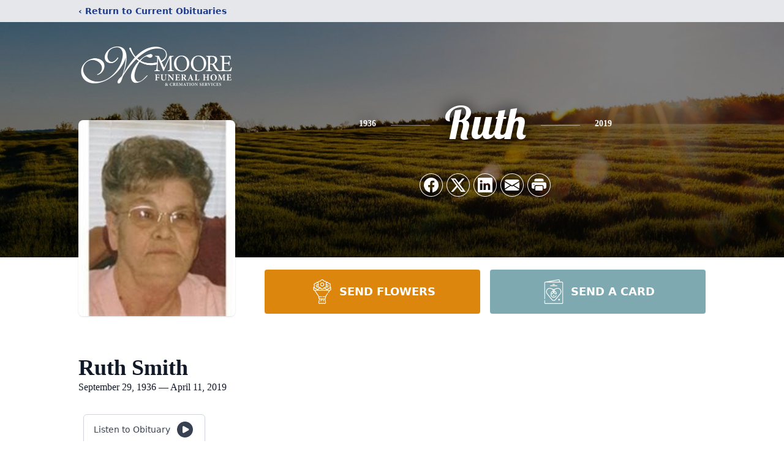

--- FILE ---
content_type: text/html; charset=utf-8
request_url: https://www.google.com/recaptcha/enterprise/anchor?ar=1&k=6LcEqYglAAAAAP3M_2UmO9bzYvFwX7odu8b1l7gr&co=aHR0cHM6Ly93d3cubW9vcmVmaHMuY29tOjQ0Mw..&hl=en&type=image&v=PoyoqOPhxBO7pBk68S4YbpHZ&theme=light&size=invisible&badge=bottomright&anchor-ms=20000&execute-ms=30000&cb=w8mwp91pl8jz
body_size: 48859
content:
<!DOCTYPE HTML><html dir="ltr" lang="en"><head><meta http-equiv="Content-Type" content="text/html; charset=UTF-8">
<meta http-equiv="X-UA-Compatible" content="IE=edge">
<title>reCAPTCHA</title>
<style type="text/css">
/* cyrillic-ext */
@font-face {
  font-family: 'Roboto';
  font-style: normal;
  font-weight: 400;
  font-stretch: 100%;
  src: url(//fonts.gstatic.com/s/roboto/v48/KFO7CnqEu92Fr1ME7kSn66aGLdTylUAMa3GUBHMdazTgWw.woff2) format('woff2');
  unicode-range: U+0460-052F, U+1C80-1C8A, U+20B4, U+2DE0-2DFF, U+A640-A69F, U+FE2E-FE2F;
}
/* cyrillic */
@font-face {
  font-family: 'Roboto';
  font-style: normal;
  font-weight: 400;
  font-stretch: 100%;
  src: url(//fonts.gstatic.com/s/roboto/v48/KFO7CnqEu92Fr1ME7kSn66aGLdTylUAMa3iUBHMdazTgWw.woff2) format('woff2');
  unicode-range: U+0301, U+0400-045F, U+0490-0491, U+04B0-04B1, U+2116;
}
/* greek-ext */
@font-face {
  font-family: 'Roboto';
  font-style: normal;
  font-weight: 400;
  font-stretch: 100%;
  src: url(//fonts.gstatic.com/s/roboto/v48/KFO7CnqEu92Fr1ME7kSn66aGLdTylUAMa3CUBHMdazTgWw.woff2) format('woff2');
  unicode-range: U+1F00-1FFF;
}
/* greek */
@font-face {
  font-family: 'Roboto';
  font-style: normal;
  font-weight: 400;
  font-stretch: 100%;
  src: url(//fonts.gstatic.com/s/roboto/v48/KFO7CnqEu92Fr1ME7kSn66aGLdTylUAMa3-UBHMdazTgWw.woff2) format('woff2');
  unicode-range: U+0370-0377, U+037A-037F, U+0384-038A, U+038C, U+038E-03A1, U+03A3-03FF;
}
/* math */
@font-face {
  font-family: 'Roboto';
  font-style: normal;
  font-weight: 400;
  font-stretch: 100%;
  src: url(//fonts.gstatic.com/s/roboto/v48/KFO7CnqEu92Fr1ME7kSn66aGLdTylUAMawCUBHMdazTgWw.woff2) format('woff2');
  unicode-range: U+0302-0303, U+0305, U+0307-0308, U+0310, U+0312, U+0315, U+031A, U+0326-0327, U+032C, U+032F-0330, U+0332-0333, U+0338, U+033A, U+0346, U+034D, U+0391-03A1, U+03A3-03A9, U+03B1-03C9, U+03D1, U+03D5-03D6, U+03F0-03F1, U+03F4-03F5, U+2016-2017, U+2034-2038, U+203C, U+2040, U+2043, U+2047, U+2050, U+2057, U+205F, U+2070-2071, U+2074-208E, U+2090-209C, U+20D0-20DC, U+20E1, U+20E5-20EF, U+2100-2112, U+2114-2115, U+2117-2121, U+2123-214F, U+2190, U+2192, U+2194-21AE, U+21B0-21E5, U+21F1-21F2, U+21F4-2211, U+2213-2214, U+2216-22FF, U+2308-230B, U+2310, U+2319, U+231C-2321, U+2336-237A, U+237C, U+2395, U+239B-23B7, U+23D0, U+23DC-23E1, U+2474-2475, U+25AF, U+25B3, U+25B7, U+25BD, U+25C1, U+25CA, U+25CC, U+25FB, U+266D-266F, U+27C0-27FF, U+2900-2AFF, U+2B0E-2B11, U+2B30-2B4C, U+2BFE, U+3030, U+FF5B, U+FF5D, U+1D400-1D7FF, U+1EE00-1EEFF;
}
/* symbols */
@font-face {
  font-family: 'Roboto';
  font-style: normal;
  font-weight: 400;
  font-stretch: 100%;
  src: url(//fonts.gstatic.com/s/roboto/v48/KFO7CnqEu92Fr1ME7kSn66aGLdTylUAMaxKUBHMdazTgWw.woff2) format('woff2');
  unicode-range: U+0001-000C, U+000E-001F, U+007F-009F, U+20DD-20E0, U+20E2-20E4, U+2150-218F, U+2190, U+2192, U+2194-2199, U+21AF, U+21E6-21F0, U+21F3, U+2218-2219, U+2299, U+22C4-22C6, U+2300-243F, U+2440-244A, U+2460-24FF, U+25A0-27BF, U+2800-28FF, U+2921-2922, U+2981, U+29BF, U+29EB, U+2B00-2BFF, U+4DC0-4DFF, U+FFF9-FFFB, U+10140-1018E, U+10190-1019C, U+101A0, U+101D0-101FD, U+102E0-102FB, U+10E60-10E7E, U+1D2C0-1D2D3, U+1D2E0-1D37F, U+1F000-1F0FF, U+1F100-1F1AD, U+1F1E6-1F1FF, U+1F30D-1F30F, U+1F315, U+1F31C, U+1F31E, U+1F320-1F32C, U+1F336, U+1F378, U+1F37D, U+1F382, U+1F393-1F39F, U+1F3A7-1F3A8, U+1F3AC-1F3AF, U+1F3C2, U+1F3C4-1F3C6, U+1F3CA-1F3CE, U+1F3D4-1F3E0, U+1F3ED, U+1F3F1-1F3F3, U+1F3F5-1F3F7, U+1F408, U+1F415, U+1F41F, U+1F426, U+1F43F, U+1F441-1F442, U+1F444, U+1F446-1F449, U+1F44C-1F44E, U+1F453, U+1F46A, U+1F47D, U+1F4A3, U+1F4B0, U+1F4B3, U+1F4B9, U+1F4BB, U+1F4BF, U+1F4C8-1F4CB, U+1F4D6, U+1F4DA, U+1F4DF, U+1F4E3-1F4E6, U+1F4EA-1F4ED, U+1F4F7, U+1F4F9-1F4FB, U+1F4FD-1F4FE, U+1F503, U+1F507-1F50B, U+1F50D, U+1F512-1F513, U+1F53E-1F54A, U+1F54F-1F5FA, U+1F610, U+1F650-1F67F, U+1F687, U+1F68D, U+1F691, U+1F694, U+1F698, U+1F6AD, U+1F6B2, U+1F6B9-1F6BA, U+1F6BC, U+1F6C6-1F6CF, U+1F6D3-1F6D7, U+1F6E0-1F6EA, U+1F6F0-1F6F3, U+1F6F7-1F6FC, U+1F700-1F7FF, U+1F800-1F80B, U+1F810-1F847, U+1F850-1F859, U+1F860-1F887, U+1F890-1F8AD, U+1F8B0-1F8BB, U+1F8C0-1F8C1, U+1F900-1F90B, U+1F93B, U+1F946, U+1F984, U+1F996, U+1F9E9, U+1FA00-1FA6F, U+1FA70-1FA7C, U+1FA80-1FA89, U+1FA8F-1FAC6, U+1FACE-1FADC, U+1FADF-1FAE9, U+1FAF0-1FAF8, U+1FB00-1FBFF;
}
/* vietnamese */
@font-face {
  font-family: 'Roboto';
  font-style: normal;
  font-weight: 400;
  font-stretch: 100%;
  src: url(//fonts.gstatic.com/s/roboto/v48/KFO7CnqEu92Fr1ME7kSn66aGLdTylUAMa3OUBHMdazTgWw.woff2) format('woff2');
  unicode-range: U+0102-0103, U+0110-0111, U+0128-0129, U+0168-0169, U+01A0-01A1, U+01AF-01B0, U+0300-0301, U+0303-0304, U+0308-0309, U+0323, U+0329, U+1EA0-1EF9, U+20AB;
}
/* latin-ext */
@font-face {
  font-family: 'Roboto';
  font-style: normal;
  font-weight: 400;
  font-stretch: 100%;
  src: url(//fonts.gstatic.com/s/roboto/v48/KFO7CnqEu92Fr1ME7kSn66aGLdTylUAMa3KUBHMdazTgWw.woff2) format('woff2');
  unicode-range: U+0100-02BA, U+02BD-02C5, U+02C7-02CC, U+02CE-02D7, U+02DD-02FF, U+0304, U+0308, U+0329, U+1D00-1DBF, U+1E00-1E9F, U+1EF2-1EFF, U+2020, U+20A0-20AB, U+20AD-20C0, U+2113, U+2C60-2C7F, U+A720-A7FF;
}
/* latin */
@font-face {
  font-family: 'Roboto';
  font-style: normal;
  font-weight: 400;
  font-stretch: 100%;
  src: url(//fonts.gstatic.com/s/roboto/v48/KFO7CnqEu92Fr1ME7kSn66aGLdTylUAMa3yUBHMdazQ.woff2) format('woff2');
  unicode-range: U+0000-00FF, U+0131, U+0152-0153, U+02BB-02BC, U+02C6, U+02DA, U+02DC, U+0304, U+0308, U+0329, U+2000-206F, U+20AC, U+2122, U+2191, U+2193, U+2212, U+2215, U+FEFF, U+FFFD;
}
/* cyrillic-ext */
@font-face {
  font-family: 'Roboto';
  font-style: normal;
  font-weight: 500;
  font-stretch: 100%;
  src: url(//fonts.gstatic.com/s/roboto/v48/KFO7CnqEu92Fr1ME7kSn66aGLdTylUAMa3GUBHMdazTgWw.woff2) format('woff2');
  unicode-range: U+0460-052F, U+1C80-1C8A, U+20B4, U+2DE0-2DFF, U+A640-A69F, U+FE2E-FE2F;
}
/* cyrillic */
@font-face {
  font-family: 'Roboto';
  font-style: normal;
  font-weight: 500;
  font-stretch: 100%;
  src: url(//fonts.gstatic.com/s/roboto/v48/KFO7CnqEu92Fr1ME7kSn66aGLdTylUAMa3iUBHMdazTgWw.woff2) format('woff2');
  unicode-range: U+0301, U+0400-045F, U+0490-0491, U+04B0-04B1, U+2116;
}
/* greek-ext */
@font-face {
  font-family: 'Roboto';
  font-style: normal;
  font-weight: 500;
  font-stretch: 100%;
  src: url(//fonts.gstatic.com/s/roboto/v48/KFO7CnqEu92Fr1ME7kSn66aGLdTylUAMa3CUBHMdazTgWw.woff2) format('woff2');
  unicode-range: U+1F00-1FFF;
}
/* greek */
@font-face {
  font-family: 'Roboto';
  font-style: normal;
  font-weight: 500;
  font-stretch: 100%;
  src: url(//fonts.gstatic.com/s/roboto/v48/KFO7CnqEu92Fr1ME7kSn66aGLdTylUAMa3-UBHMdazTgWw.woff2) format('woff2');
  unicode-range: U+0370-0377, U+037A-037F, U+0384-038A, U+038C, U+038E-03A1, U+03A3-03FF;
}
/* math */
@font-face {
  font-family: 'Roboto';
  font-style: normal;
  font-weight: 500;
  font-stretch: 100%;
  src: url(//fonts.gstatic.com/s/roboto/v48/KFO7CnqEu92Fr1ME7kSn66aGLdTylUAMawCUBHMdazTgWw.woff2) format('woff2');
  unicode-range: U+0302-0303, U+0305, U+0307-0308, U+0310, U+0312, U+0315, U+031A, U+0326-0327, U+032C, U+032F-0330, U+0332-0333, U+0338, U+033A, U+0346, U+034D, U+0391-03A1, U+03A3-03A9, U+03B1-03C9, U+03D1, U+03D5-03D6, U+03F0-03F1, U+03F4-03F5, U+2016-2017, U+2034-2038, U+203C, U+2040, U+2043, U+2047, U+2050, U+2057, U+205F, U+2070-2071, U+2074-208E, U+2090-209C, U+20D0-20DC, U+20E1, U+20E5-20EF, U+2100-2112, U+2114-2115, U+2117-2121, U+2123-214F, U+2190, U+2192, U+2194-21AE, U+21B0-21E5, U+21F1-21F2, U+21F4-2211, U+2213-2214, U+2216-22FF, U+2308-230B, U+2310, U+2319, U+231C-2321, U+2336-237A, U+237C, U+2395, U+239B-23B7, U+23D0, U+23DC-23E1, U+2474-2475, U+25AF, U+25B3, U+25B7, U+25BD, U+25C1, U+25CA, U+25CC, U+25FB, U+266D-266F, U+27C0-27FF, U+2900-2AFF, U+2B0E-2B11, U+2B30-2B4C, U+2BFE, U+3030, U+FF5B, U+FF5D, U+1D400-1D7FF, U+1EE00-1EEFF;
}
/* symbols */
@font-face {
  font-family: 'Roboto';
  font-style: normal;
  font-weight: 500;
  font-stretch: 100%;
  src: url(//fonts.gstatic.com/s/roboto/v48/KFO7CnqEu92Fr1ME7kSn66aGLdTylUAMaxKUBHMdazTgWw.woff2) format('woff2');
  unicode-range: U+0001-000C, U+000E-001F, U+007F-009F, U+20DD-20E0, U+20E2-20E4, U+2150-218F, U+2190, U+2192, U+2194-2199, U+21AF, U+21E6-21F0, U+21F3, U+2218-2219, U+2299, U+22C4-22C6, U+2300-243F, U+2440-244A, U+2460-24FF, U+25A0-27BF, U+2800-28FF, U+2921-2922, U+2981, U+29BF, U+29EB, U+2B00-2BFF, U+4DC0-4DFF, U+FFF9-FFFB, U+10140-1018E, U+10190-1019C, U+101A0, U+101D0-101FD, U+102E0-102FB, U+10E60-10E7E, U+1D2C0-1D2D3, U+1D2E0-1D37F, U+1F000-1F0FF, U+1F100-1F1AD, U+1F1E6-1F1FF, U+1F30D-1F30F, U+1F315, U+1F31C, U+1F31E, U+1F320-1F32C, U+1F336, U+1F378, U+1F37D, U+1F382, U+1F393-1F39F, U+1F3A7-1F3A8, U+1F3AC-1F3AF, U+1F3C2, U+1F3C4-1F3C6, U+1F3CA-1F3CE, U+1F3D4-1F3E0, U+1F3ED, U+1F3F1-1F3F3, U+1F3F5-1F3F7, U+1F408, U+1F415, U+1F41F, U+1F426, U+1F43F, U+1F441-1F442, U+1F444, U+1F446-1F449, U+1F44C-1F44E, U+1F453, U+1F46A, U+1F47D, U+1F4A3, U+1F4B0, U+1F4B3, U+1F4B9, U+1F4BB, U+1F4BF, U+1F4C8-1F4CB, U+1F4D6, U+1F4DA, U+1F4DF, U+1F4E3-1F4E6, U+1F4EA-1F4ED, U+1F4F7, U+1F4F9-1F4FB, U+1F4FD-1F4FE, U+1F503, U+1F507-1F50B, U+1F50D, U+1F512-1F513, U+1F53E-1F54A, U+1F54F-1F5FA, U+1F610, U+1F650-1F67F, U+1F687, U+1F68D, U+1F691, U+1F694, U+1F698, U+1F6AD, U+1F6B2, U+1F6B9-1F6BA, U+1F6BC, U+1F6C6-1F6CF, U+1F6D3-1F6D7, U+1F6E0-1F6EA, U+1F6F0-1F6F3, U+1F6F7-1F6FC, U+1F700-1F7FF, U+1F800-1F80B, U+1F810-1F847, U+1F850-1F859, U+1F860-1F887, U+1F890-1F8AD, U+1F8B0-1F8BB, U+1F8C0-1F8C1, U+1F900-1F90B, U+1F93B, U+1F946, U+1F984, U+1F996, U+1F9E9, U+1FA00-1FA6F, U+1FA70-1FA7C, U+1FA80-1FA89, U+1FA8F-1FAC6, U+1FACE-1FADC, U+1FADF-1FAE9, U+1FAF0-1FAF8, U+1FB00-1FBFF;
}
/* vietnamese */
@font-face {
  font-family: 'Roboto';
  font-style: normal;
  font-weight: 500;
  font-stretch: 100%;
  src: url(//fonts.gstatic.com/s/roboto/v48/KFO7CnqEu92Fr1ME7kSn66aGLdTylUAMa3OUBHMdazTgWw.woff2) format('woff2');
  unicode-range: U+0102-0103, U+0110-0111, U+0128-0129, U+0168-0169, U+01A0-01A1, U+01AF-01B0, U+0300-0301, U+0303-0304, U+0308-0309, U+0323, U+0329, U+1EA0-1EF9, U+20AB;
}
/* latin-ext */
@font-face {
  font-family: 'Roboto';
  font-style: normal;
  font-weight: 500;
  font-stretch: 100%;
  src: url(//fonts.gstatic.com/s/roboto/v48/KFO7CnqEu92Fr1ME7kSn66aGLdTylUAMa3KUBHMdazTgWw.woff2) format('woff2');
  unicode-range: U+0100-02BA, U+02BD-02C5, U+02C7-02CC, U+02CE-02D7, U+02DD-02FF, U+0304, U+0308, U+0329, U+1D00-1DBF, U+1E00-1E9F, U+1EF2-1EFF, U+2020, U+20A0-20AB, U+20AD-20C0, U+2113, U+2C60-2C7F, U+A720-A7FF;
}
/* latin */
@font-face {
  font-family: 'Roboto';
  font-style: normal;
  font-weight: 500;
  font-stretch: 100%;
  src: url(//fonts.gstatic.com/s/roboto/v48/KFO7CnqEu92Fr1ME7kSn66aGLdTylUAMa3yUBHMdazQ.woff2) format('woff2');
  unicode-range: U+0000-00FF, U+0131, U+0152-0153, U+02BB-02BC, U+02C6, U+02DA, U+02DC, U+0304, U+0308, U+0329, U+2000-206F, U+20AC, U+2122, U+2191, U+2193, U+2212, U+2215, U+FEFF, U+FFFD;
}
/* cyrillic-ext */
@font-face {
  font-family: 'Roboto';
  font-style: normal;
  font-weight: 900;
  font-stretch: 100%;
  src: url(//fonts.gstatic.com/s/roboto/v48/KFO7CnqEu92Fr1ME7kSn66aGLdTylUAMa3GUBHMdazTgWw.woff2) format('woff2');
  unicode-range: U+0460-052F, U+1C80-1C8A, U+20B4, U+2DE0-2DFF, U+A640-A69F, U+FE2E-FE2F;
}
/* cyrillic */
@font-face {
  font-family: 'Roboto';
  font-style: normal;
  font-weight: 900;
  font-stretch: 100%;
  src: url(//fonts.gstatic.com/s/roboto/v48/KFO7CnqEu92Fr1ME7kSn66aGLdTylUAMa3iUBHMdazTgWw.woff2) format('woff2');
  unicode-range: U+0301, U+0400-045F, U+0490-0491, U+04B0-04B1, U+2116;
}
/* greek-ext */
@font-face {
  font-family: 'Roboto';
  font-style: normal;
  font-weight: 900;
  font-stretch: 100%;
  src: url(//fonts.gstatic.com/s/roboto/v48/KFO7CnqEu92Fr1ME7kSn66aGLdTylUAMa3CUBHMdazTgWw.woff2) format('woff2');
  unicode-range: U+1F00-1FFF;
}
/* greek */
@font-face {
  font-family: 'Roboto';
  font-style: normal;
  font-weight: 900;
  font-stretch: 100%;
  src: url(//fonts.gstatic.com/s/roboto/v48/KFO7CnqEu92Fr1ME7kSn66aGLdTylUAMa3-UBHMdazTgWw.woff2) format('woff2');
  unicode-range: U+0370-0377, U+037A-037F, U+0384-038A, U+038C, U+038E-03A1, U+03A3-03FF;
}
/* math */
@font-face {
  font-family: 'Roboto';
  font-style: normal;
  font-weight: 900;
  font-stretch: 100%;
  src: url(//fonts.gstatic.com/s/roboto/v48/KFO7CnqEu92Fr1ME7kSn66aGLdTylUAMawCUBHMdazTgWw.woff2) format('woff2');
  unicode-range: U+0302-0303, U+0305, U+0307-0308, U+0310, U+0312, U+0315, U+031A, U+0326-0327, U+032C, U+032F-0330, U+0332-0333, U+0338, U+033A, U+0346, U+034D, U+0391-03A1, U+03A3-03A9, U+03B1-03C9, U+03D1, U+03D5-03D6, U+03F0-03F1, U+03F4-03F5, U+2016-2017, U+2034-2038, U+203C, U+2040, U+2043, U+2047, U+2050, U+2057, U+205F, U+2070-2071, U+2074-208E, U+2090-209C, U+20D0-20DC, U+20E1, U+20E5-20EF, U+2100-2112, U+2114-2115, U+2117-2121, U+2123-214F, U+2190, U+2192, U+2194-21AE, U+21B0-21E5, U+21F1-21F2, U+21F4-2211, U+2213-2214, U+2216-22FF, U+2308-230B, U+2310, U+2319, U+231C-2321, U+2336-237A, U+237C, U+2395, U+239B-23B7, U+23D0, U+23DC-23E1, U+2474-2475, U+25AF, U+25B3, U+25B7, U+25BD, U+25C1, U+25CA, U+25CC, U+25FB, U+266D-266F, U+27C0-27FF, U+2900-2AFF, U+2B0E-2B11, U+2B30-2B4C, U+2BFE, U+3030, U+FF5B, U+FF5D, U+1D400-1D7FF, U+1EE00-1EEFF;
}
/* symbols */
@font-face {
  font-family: 'Roboto';
  font-style: normal;
  font-weight: 900;
  font-stretch: 100%;
  src: url(//fonts.gstatic.com/s/roboto/v48/KFO7CnqEu92Fr1ME7kSn66aGLdTylUAMaxKUBHMdazTgWw.woff2) format('woff2');
  unicode-range: U+0001-000C, U+000E-001F, U+007F-009F, U+20DD-20E0, U+20E2-20E4, U+2150-218F, U+2190, U+2192, U+2194-2199, U+21AF, U+21E6-21F0, U+21F3, U+2218-2219, U+2299, U+22C4-22C6, U+2300-243F, U+2440-244A, U+2460-24FF, U+25A0-27BF, U+2800-28FF, U+2921-2922, U+2981, U+29BF, U+29EB, U+2B00-2BFF, U+4DC0-4DFF, U+FFF9-FFFB, U+10140-1018E, U+10190-1019C, U+101A0, U+101D0-101FD, U+102E0-102FB, U+10E60-10E7E, U+1D2C0-1D2D3, U+1D2E0-1D37F, U+1F000-1F0FF, U+1F100-1F1AD, U+1F1E6-1F1FF, U+1F30D-1F30F, U+1F315, U+1F31C, U+1F31E, U+1F320-1F32C, U+1F336, U+1F378, U+1F37D, U+1F382, U+1F393-1F39F, U+1F3A7-1F3A8, U+1F3AC-1F3AF, U+1F3C2, U+1F3C4-1F3C6, U+1F3CA-1F3CE, U+1F3D4-1F3E0, U+1F3ED, U+1F3F1-1F3F3, U+1F3F5-1F3F7, U+1F408, U+1F415, U+1F41F, U+1F426, U+1F43F, U+1F441-1F442, U+1F444, U+1F446-1F449, U+1F44C-1F44E, U+1F453, U+1F46A, U+1F47D, U+1F4A3, U+1F4B0, U+1F4B3, U+1F4B9, U+1F4BB, U+1F4BF, U+1F4C8-1F4CB, U+1F4D6, U+1F4DA, U+1F4DF, U+1F4E3-1F4E6, U+1F4EA-1F4ED, U+1F4F7, U+1F4F9-1F4FB, U+1F4FD-1F4FE, U+1F503, U+1F507-1F50B, U+1F50D, U+1F512-1F513, U+1F53E-1F54A, U+1F54F-1F5FA, U+1F610, U+1F650-1F67F, U+1F687, U+1F68D, U+1F691, U+1F694, U+1F698, U+1F6AD, U+1F6B2, U+1F6B9-1F6BA, U+1F6BC, U+1F6C6-1F6CF, U+1F6D3-1F6D7, U+1F6E0-1F6EA, U+1F6F0-1F6F3, U+1F6F7-1F6FC, U+1F700-1F7FF, U+1F800-1F80B, U+1F810-1F847, U+1F850-1F859, U+1F860-1F887, U+1F890-1F8AD, U+1F8B0-1F8BB, U+1F8C0-1F8C1, U+1F900-1F90B, U+1F93B, U+1F946, U+1F984, U+1F996, U+1F9E9, U+1FA00-1FA6F, U+1FA70-1FA7C, U+1FA80-1FA89, U+1FA8F-1FAC6, U+1FACE-1FADC, U+1FADF-1FAE9, U+1FAF0-1FAF8, U+1FB00-1FBFF;
}
/* vietnamese */
@font-face {
  font-family: 'Roboto';
  font-style: normal;
  font-weight: 900;
  font-stretch: 100%;
  src: url(//fonts.gstatic.com/s/roboto/v48/KFO7CnqEu92Fr1ME7kSn66aGLdTylUAMa3OUBHMdazTgWw.woff2) format('woff2');
  unicode-range: U+0102-0103, U+0110-0111, U+0128-0129, U+0168-0169, U+01A0-01A1, U+01AF-01B0, U+0300-0301, U+0303-0304, U+0308-0309, U+0323, U+0329, U+1EA0-1EF9, U+20AB;
}
/* latin-ext */
@font-face {
  font-family: 'Roboto';
  font-style: normal;
  font-weight: 900;
  font-stretch: 100%;
  src: url(//fonts.gstatic.com/s/roboto/v48/KFO7CnqEu92Fr1ME7kSn66aGLdTylUAMa3KUBHMdazTgWw.woff2) format('woff2');
  unicode-range: U+0100-02BA, U+02BD-02C5, U+02C7-02CC, U+02CE-02D7, U+02DD-02FF, U+0304, U+0308, U+0329, U+1D00-1DBF, U+1E00-1E9F, U+1EF2-1EFF, U+2020, U+20A0-20AB, U+20AD-20C0, U+2113, U+2C60-2C7F, U+A720-A7FF;
}
/* latin */
@font-face {
  font-family: 'Roboto';
  font-style: normal;
  font-weight: 900;
  font-stretch: 100%;
  src: url(//fonts.gstatic.com/s/roboto/v48/KFO7CnqEu92Fr1ME7kSn66aGLdTylUAMa3yUBHMdazQ.woff2) format('woff2');
  unicode-range: U+0000-00FF, U+0131, U+0152-0153, U+02BB-02BC, U+02C6, U+02DA, U+02DC, U+0304, U+0308, U+0329, U+2000-206F, U+20AC, U+2122, U+2191, U+2193, U+2212, U+2215, U+FEFF, U+FFFD;
}

</style>
<link rel="stylesheet" type="text/css" href="https://www.gstatic.com/recaptcha/releases/PoyoqOPhxBO7pBk68S4YbpHZ/styles__ltr.css">
<script nonce="olaDDPNOkBB2Yc49Sb2Zcw" type="text/javascript">window['__recaptcha_api'] = 'https://www.google.com/recaptcha/enterprise/';</script>
<script type="text/javascript" src="https://www.gstatic.com/recaptcha/releases/PoyoqOPhxBO7pBk68S4YbpHZ/recaptcha__en.js" nonce="olaDDPNOkBB2Yc49Sb2Zcw">
      
    </script></head>
<body><div id="rc-anchor-alert" class="rc-anchor-alert"></div>
<input type="hidden" id="recaptcha-token" value="[base64]">
<script type="text/javascript" nonce="olaDDPNOkBB2Yc49Sb2Zcw">
      recaptcha.anchor.Main.init("[\x22ainput\x22,[\x22bgdata\x22,\x22\x22,\[base64]/[base64]/MjU1Ong/[base64]/[base64]/[base64]/[base64]/[base64]/[base64]/[base64]/[base64]/[base64]/[base64]/[base64]/[base64]/[base64]/[base64]/[base64]\\u003d\x22,\[base64]\\u003d\\u003d\x22,\x22w4DDjMKKFMK7wrzCjMKJw6REw55EPcKSEmrDv8O4UcO3w6PDkQnChcOKwq0iCsOTLirCgsOIGnhwI8OWw7rCiSHDk8OEFGciwofDqlbCtcOIwqzDn8O1YQbDtsKHwqDCrE/CukIMw5zDi8K3wqo2w5MKwrzCqsKjwqbDvWnDmsKNwonDolhlwrhaw5U1w4nDj8KRXsKRw6kAPMOcaMK0TB/CoMKSwrQDw7bCoSPCiDgsRhzCrjEVwpLDqgMlZw/[base64]/Ch8OBFHwew7U0UxBeQsKuwp3CklRzD8OSw6jCvMK+wp/[base64]/[base64]/agvDpjfCoiBUwrHDncKEacOHw79Dw7rCisKRM2ogPMOdw7bCusKcb8OLZxzDh1U1TMKQw5/CngNRw64iwpsqR0PDgsOiRB3DhnRiecOow7geZmnCtUnDiMKGw5nDlh3ClsK8w5pGwoHDlhZhJEgJNWd+w4Mzw4zCrgDCmz7Dt1Bow41INmI5KwbDlcO7M8Krw4sgNCtrTxTDm8KNbWNDa2cUTsOvS8KGCSRSSAzCqMOue8KPNG1fZCZ4UDYqwqrDmAhOHMKHwpjCmR/Ctj5sw6k/woE/MGtfw4PCrFLCr2DDqMK5woxOw68uUMOyw5sOwo/CmcKDNGvDqMOzHcKFacKUw6DDicOCw6HCpGDDjB0FKynDkR9GLk/CgsOUw6gfwq7Dk8Kawr7DoQdkw6k3LQHDlwcVwq/DkyDDp2tVwoHDgkXDsxbCgsKYw4wlKcO6ZcOGw6LCp8KkRVAyw6rDr8OeAz0tW8OaRjjDqBIkw5HDmVBDeMOZwop6KhjDuyt3w5nDnsOhwoYBwqMTwqLCosO+wpZ8P33CgCoxwrtCw6bChsOtasK5wrvDkMKcGBJdwpwrIMKgRBvDi1xBRwLCnsKNbG/DicK0w4fDiBRwwprCkMOiw6USwpHDnsOhw6/CgMK1AsKqUGFuccOBwokhfnTCm8ONwq7CnB7DpcOJw6vDt8K/fnhkUw7CiRHCsMK4Nz7DoAXDjy3DmMOswq4Ywocvw5HDlsKCwq7CtsKVSnzDmsKlw7tiLzEdwq4gFMOVE8KuFcOWwq9SwprDscO7w5BrBMKMwpfDvz8/wrnDjcOOcsKVwog3esOzTsKSRcOaMMOJw4zDmHTDtcKuFsKSXRfCkjvDn3ABwoZlwpDDoH7Du2nCj8KJDsOoYyjCuMOgP8KPD8OKagHDg8OBwpLDjQQIJcOxTcK7w6rDp2fDpcKhwpLCk8KCY8Kgw5PCi8O/w6/Dsw5WH8K0d8K4ARszc8OiXXrDqj/DisK0IsKURsKQwr/CgMK4fhzCp8K9wqzCsx5Gw7/CnUM3QsO4bCIFwr3CrxDDo8KKw4bCp8OCw44CK8KBwpfCpsK0CcOEwpI2w4HDpMKIwpvDmcKPMAE3wpxRa3jDil/CszLCojvDswTDm8ObR0otw5jCtn7Dvn0pZSPClMOhUcOBwqTCqMO9HMOWw7DDucOfw7JOeGsbFxcYY1wVw7fDn8KHwqrDolp3fwEYwpPCuh1qU8OCWERsGMOLJ0opdy/CmMK8woEPN37CskfDnDnCnsOzRsKpw4FEfcKVwqzDhjzCqiXDqn7DucK8Khgnw4ZCwqjCgXbDrWYtw7tHAjoDUMKwFsOGw73ClcOHUXbDvsK4WcOdwrI1Z8Kiw5IRw5PDkjIoQ8KKWAFsWMOawrVJw6vChh/[base64]/CosOQCTvCiMKRwovCokPCosOWEnpyPMOVw5XDmF4rw4fCgcOgWMOLw410LsKDcyvCvcKmwrPCjTfCuDEVwqcnSn1zw5HChyFqw6NKw5XCmcKNw4LDmcOHO34Twp5pwpN+F8KNd2fCvyXCsDNew4HCtMKqFMKISVBzwoFgwo/Cgjk7Rh4cJwRPwrjCkMKNAcO2woTCk8KeBF06MRNpEznDlQrDmMOeUXzDl8OXKMKzFsK6w59AwqdJwpDCvm9bDsO/wq4RbsOWw73Ct8OyEMKyfSjCt8O/MhDDhcK/AsKPw4DCkWPCgMOkwobClR7CkxXCvnDDqDJ1woIEw4IxecO+wr4QWz9xwq/[base64]/CtVF9fkkGUcKqAsKfSMKTb8KiwpM/w5gTw6dVa8OJw4YLLcOHW3JfY8Kjw4k7wqnCsVA2eR5Zw6pcwovCsih+w4TDucKeZggFDcKQMlXDrDDCocKIcMOKFk7Dp2/DncOKfMKjwrAUwqHCnsKwdxPCj8O1QT4xwqJqS2bDuFDDvCrDoUPDtUtBw6wOw71/[base64]/wrwBw7DCgE3CtcOhQ3UzG8KmO1dOf2bDuVBhCcKPw7EiScKrcW/CqwopIi3CicOmw5LDrMK5w6zDuVTDnsK1BmPCgcKMw53DqcK2woJeIWoJwrN6IMKEwrZew6oyIcKpJDDDh8Kdw57Dg8OFwqnDmA1ww64vIMO4w53DuC/Cr8OVEcOvwpAYw7V6w6FWwoxRTl/Dk1cmw4gtacOkwp1VFMKLSsODHjBpw57Dm0jCv2/Cg0rDtVvCh2DDvnUsXgzCnE/[base64]/ChBlrMxnDucKNwrsOw6bDrWFAF8KawpfCoR7DikNJwozDh8ORw4HCn8Orw68/bsKjcHo/e8O+Y0FnNCF9w6vCrwdmwrYNwqd3w5HDiSwWwoHCvBorwpQ1wqtvWj/DgcKcw6hdw6NVYkJEw4E6wqjCoMOlZDQTKzHDqkbCmcOSwprCjQwkw7w2w6HDiybDmMKYw7LCmH1Ow5F0w40FL8KkwqvDq0fDuCYaO187wpvDuxjDlyvCggVGwq/ClyPCkks3w4c/w4LDiSXClMOyXsKmwpPDrcOKw60vFDxVw4ppLMKDw6rCoWvCm8KNw60SwpnCtsK0w4PCv31FwojClSl/PcO/[base64]/DssOMw5luGVzCo2TDi8OSw6pFw5HDkcOkPB7CnsOAwqQHXcOSw6vDo8KXHlgWYHXDmy9fwrl8GsKTBMOAwqEKwoQvw67CiMOYCcK/w5JwwpLCn8O9wpYkw4/Cq2fCqcOEA0IvwrbCs0kWEMKRX8OcwrrCtMOpw5HDtknCnMOGAW8yw53ComHCpGLCqi/DnsKJwqIAwqzCtcOnw75XSRFNAsKgVmMuw5HCoBd1NhBjQ8OnYcOcwrrDkAhuwrPDmg5Aw4/[base64]/wpjCk8ODw5d0FxPCpGUmwqAKw4wyw6IHw6RIw7TCosOvw70XeMKXShnDgsK0wrhxwofDn3nDhcOiw716GGlKw63DgMKPw4YPIG1Iw6vCrVXCsMOVUsK8w6TDqX8FwpQww7Yxw7jCqcKaw6gBWnbDpG/DqB3Cq8OTXMKAwoFNw5PDucKIeR7Cq0LCkzLCrl/[base64]/ClMKzfcKgwq7DjsK8AMKywpdiOWfDh8OANzBDM3FgDFRcGXbDvcOHUyUvw49Bw6IzHxl9woHDp8OES0x5bMKLJx5NZg0EfcO/JMOgCMKGWsKNwooFw6xhwpoLw6Efw5ZOTR0yGCVzwrYJd0bDtsKXw4htwr3CpVbDmzzDh8Oaw4HCny7Dg8OsYsOBw7ghwqHDhSAmDVZjEcKmaTAbCcKBI8K0ZhrCtQjDj8KwZSZCwpMbw7xfwqXDg8OXVWY2WsKNw7DCgC/DtiHCtMKgwpzCnlNjVytxwoZXwo7CmWLDvkfDqyBTwrDDoWjDsFfCiyPDp8Oiw4EDw5lBSUrDosKwwqo7w4Q7DMKHw6TDvMKowpjCsCxGwrvClsKmZMO2w6/Dl8Kew5gFw5HDncKcwrsYw6/Cm8Knw6R+w6rCq28fwoTChcKIw4xRw54Kw7kkEcOwXTrDnmjDscKHw5oawoHDh8OLUE/ClMKMwrLCtG98O8KIw759wrPCpMKMasKzFRHCsS7ChCrCjWICF8OSJgzChMKyw5JmwrJHM8KWwqLCuWrDqsOxHBjDrXQ8VcKKVcKNZXnDmi/Dr3jCgnc2ZcONwr7Dsgx3HH5VRxFkGEVuw493HhLCgFnDm8K4wq7CqXI/MEXDiR1/KCrCtcK4w4orRcOSUXZEw6EVXmkiwpjCj8Oxwr/Cli0Ow59vcjYwwrxUw7nDnTJOwo1lO8KDwrvDp8O/w6A7wqp6ccOIw7XDssKtB8KnwrDDpkPDg0rCo8OCwojDiTsZHSEbwonDvyXDj8K2UBLCrhcQw6DDgV/DvwoowpEKw4PDosO7wohMwpfCrgzDn8OKwqM/SlAawp8VA8KRw5zChF3DgG/CizzCt8Okw7VdwqPDhsK0w6rDqGIwRsKXw57DisKjwqRHNnjDhsKywowbRcO/w6HCoMOjwrrDtMKwwqzCnhnDmcKOwpxUw7VCw50WL8KIT8KuwodqL8KFw6rCvsO1w40JU0AXQC/[base64]/ChkkXwqAkw7HDtsKww71fWsO4wrEtARzCk8KJwpR9O0vCnGIow5LDisKvw7bCiDvDmkHDoMOEw4s8w5R4ekcpwrfCtQXCvcOqwr5Ew4TDpMOvSsOuwp10wo53w6XDr3/Dk8OmDFrDqcKNw5TDqcOyBsKbw5FmwqszMUo6ExNSNVjDoGhTwox5w6jDoMOiw6/CscOhIcOMwowTTMKKAsK2w47CvHYOHzjChmLCmmzDjsKjw4vDrsK7wpFbw6JQZ17DkDLCoX3CsjjDncOgw6t7K8Kcwq0/OsKqcsOSWcOXw5PCocOjw7FdwpAUw4PDlRZsw5J6wpbCkDRQVsKwbMObw5XCjsOdUEJkw7TDoABeJC5PIg3DkMK1TcO5WyMpVsOHWsKEwqLDrcOjw5LCmMKbNnbCicOsdcO1w4DDuMOBflvDl14zwpLDrsKsXQLCs8OBwqjDu3HCkcOEZsOWQsKrM8K8w7/DnMOUNMOZwpsgw5tGJcO3w51/wrUxR1E1wrB/w6jCicOOw6xNw5/CiMKUwoACw7vDhWLCkcOZwrTDlTsMP8K1wqPClGdHw4d2U8Oaw75IKMKVAw1Zw64CeMOZNhM/w5Y8w4pUwq9zQz9dEj/Ct8OtBl/CqUw8wrrDuMK1w5PCqFjDvlbDmsKcw707wp7DmnNcX8Onw58IwoXCtzjDqAnClsOzw6nCiRPCn8OpwoTCvFbDiMO+wrnCvcKJwrPDrHgsQsO2w4sKw6DCmcORWnTDssO8VmPCrDfDnRwMwq/DrALDtHLDmsK4K2jDl8K3w55seMK8MS4hOAbDmg0xwq9NFgrCnHvDp8Oxw4EUwpJZw7dgHsOcw6tKEsKhw7QKMCQXw5bDu8OLHcKcRxc8woFseMKJwpJkPVJMw7rDnMK4w7Y6TWvCpsOBHMO7w5/[base64]/ChkjCjcK+wrV6GMOQw6/CmRfDhzXDtsKvKSpswoITKXFVYcKDwr8IADnCksOuw54/worDs8KtNzctwqdjw5TDscKvLQpWeMKhBmNcwqUpwpzDq3A1PsKPw7NIIG5fWFZMJ2Y/w6UkeMO6P8OtcyTCmcOYb1/DhFnCusKvZMOeMmIKesK9w51lfcKPWSLDhsO9GsK/[base64]/CmxgKw6nDtsOWI3/[base64]/[base64]/JMKQw6jDkQHDt8KwETPDsMOyVCRQwoUgesO3RsKMBsOuP8OIwpfDnToewq1Zw7g7wpMRw73CncKkw4zDmlfDiFvDgHV4RsOGdMKHwoZiw4PDgS/[base64]/TDjDvcOiw4bCuWt/wrkEw43DiCHCmsKVLcKxwqLDnsKnw7zCm3rDksOTwp4yEg/[base64]/Dojkaw40awqc3Y0zCrcOiwr7Dn8OlaMKBFivCtMKMRzk6w4ciTzXDkFzDgVcdC8OSaEXCsH3CvsKKworDgsKadFgcwo/[base64]/ChsK0UsOPwo4Fw751w7JPwpDCrcKfw7A5w5PDvcKUw4xgw6zDscOcw5g8NMOSGMOSecOUJ3d4FgHCuMOGBcKBw6PDscKaw5DCqGAUwozCg2gML27CnXfCnn7DpsOdVj7CosKXUyk6w7/CjMKCwqF0dMKkw4Eyw5gswoYsGwgodMKgwpRVwoPDlUHDu8K8OyLCnCnDncKhwpZmc2hNbA/CucOTWMOlScOhDsOKw5UlwrXDoMOAKcOWwoBqOcO7P0zDoxdJw7/Cs8Oyw6Ejw6HCr8OiwpsdYsKMTcKBFMKmW8OAHSDDsilrw5tMwoPDpCFPwrfCnMKBwobDjxsTcMOlw4ASXEZ0w48+w4kLeMKfYsOVworDkiBqHMKwKEjCsDYtw7FefX/[base64]/wr57w7vDpcKkGMONwohGDxkNScOcwpVcFwIUQTIcw4PDrMO9H8KsO8OtCj7CgnjCm8OfAsKELm5/[base64]/wrnDkG5/[base64]/DjT/DhD3ClyvCs8OYFjQiw4dCw6rDusKmIS3CuWTCiz9zw6/Dr8KJb8KSwrNEwqB2wqLCusO6b8OCMBrCjMK2w5jDuQHCh2LCqsK1wohpWcOiSF0GQsOqNcKHK8KIM00rA8K2woIyAXnCjMKBGcOkw5cmwpQTaWxAw4FHwrTDo8K/bMKNwpg9w5nDhsKKwofDu30ifsKOwqfDrFDDmsOcw6QfwphqwqXCkMOUw7rCqjZmw45nwrB7w7/CjxHDtEdCXVtbEMKIwrwsWsOuw63DslLDrsOewq9/[base64]/DlsKhw5XDkA5ew5rDiTl/DMO/wrzDnjPChTpiw47CkVQywqDCh8KgVcONd8Ktw57CjFolLgHDjkNywrpCRAXCrjARwpzCiMKken4wwoFcwoV4wqM3w5ExLsKPa8OKwrdjwpoMRWPDu3w/AMOpwoHCmAt/wpoawprDlMKkI8KmIMO1HlobwrkmwoLCocKzZcK/BkxxAMOkACPCpWPDlX3DtMKARsOCw48NB8OMw7fCgWsGwpPCisO4dcK8wrLCsRfDhnAGwrljw74cwqdpwpUjw6V8asKxUMKlw5nCucOnZMKBYj/DiiNrUsOVwoPDm8OTw5g9YMOuHsOqwqjDi8OfXzRAwr7CuVnDgsKbAMOiwovCuzLCmzZoY8OQOxp9BcKVw5dlw7I0wqbCk8OWbRthw63Dm3TDtsOhLWRgw6XCoxzClsOcwr3DlVPChxpgMWHDhCYcIcKuwq/[base64]/[base64]/FXHCvD0jwpQyQVsUwrdawp42cEPDoMOKwr3CmkwaNsKrB8KnFcKyRRlNJMKxdMKmwoYOw7jCmSNmPjDDnBo1dcKXJWAiOhYoQk4vBEnCmxbDmDLDnwMGwrtXw4YsGMKILHtuLMK5w4DDk8KOwovCs3Rww6owasKKVMO0ZWjCnXp/[base64]/CsMKgGMOAw5ogJsK3ewxzKMO9w7w5wqTCmgnCg8KfwoDDl8KnwoVAw5/[base64]/[base64]/wpILw7jDrkPDjDpBbCAhL8K2a3cdwrN7aMO6wo1Jw4BfCURww7Isw7zDr8O+H8Ojw6/CpnbDgEMsYF/[base64]/ZCLCjXY/MsO/Tk0AVsKiwpHCjiJLP8KTRMKUEcO9Dh/CtF7DgcOGw5jCgcKJwq/DpsOcdMKvwr8PYMKUw7YFwpfCtDpRwqh3w7zCjwrDlSszN8OwCcOsfyBqwoEuZMKHHsOFKAVTKnLDpCXDqmTCnh3Dk8OSd8OKwrnCuw9wwqN8WcKULTHCosKKw7hUZUlFw4oFwoJsbsOxwq04c3TDixgawoA/w7E/CVIJw5vClsOVAm/[base64]/e3XDncOzH8ObwqB3wq90wqA/wpNkwooqwq3Ck1zClW8gAcKTAyNsOsO8J8OcUlLCsSpSNnVHZgwLNsKgw4xtw5EZwpTDscOfOcK5BMKsw57Cm8OlLVHDqMKjw7rDhFAkw5k1w6rCm8Kvb8K1VcO3bA5ewqA2TcOsEHAfw6jDth7DkXlpwq97Fz/DlsKAOGhvIBbDncOSwrw6O8KIw7bChsOFwp/[base64]/w7FIwr4zw7Zoaj3CmBXDpWAyw5/Cnyt5BcOGwp41wpB4KMKKw5/[base64]/DoMOfw7dNw7Btwr/DiMKHwrMuDgrCmsK4wo55wqdqwqbDrMOCw4rDmHdodj4tw7FbDWhhWjTDo8KrwrRyblhIfmoQwqPClBLDomPDhBXCrArDhcKMajIjw4rDog96w77ChsOIChbDvMOJcMKBw5JjW8KUw4hGLDnDvlXCjiHDqEgEwpFRw514R8Krw7tMwptXDkZQw6/CqR/DuncJw7ppWj/Ct8KrTBVawqsSDMKJR8OOwr7CqsKjeWw6wpMcwoEkA8KDw6AbHsKTw71KQsKJwptkTcOowoI1HsOyB8OEHcKKFcOPb8O/[base64]/CoxlnwrPCh8Oaw6QlwoXCjlbDs3TDuA9nFCcXI8OOQcO6ecOOw78SwoE6JgbDkGwuw4tfOEbCpMONwr9bcMKDwo4Gb2trwpwRw7oCVcOIZy/CmzMYTsKUDCxIN8KrwqocwobDmcOECHPDkwrDjkjDocOgPRnCnMOJw6TDu0/CocOjwoXDkS19w6rCvcOSZTNjwroVw4UPHBDDpm9GPsObwrBlwpHDvAxWwq5HQcOjZcKHwp3CgcK9wpDCuW8iwo5dwo/Cn8OtwrrDnT7Dm8OAOMKBwqDChwJXIlEaKRXCr8KJwpp0w4x0woomLsKpPsKww4zDhDfCjCAtw75RGUfDhMKLwqdoaUp7DcKAwpMbPcOnZndPw4YAwrtfDQzCrsOvw7vDqsO/LwoHw6bCi8Ktw4/DpwDCjzfDulvCt8KQwpJ8w5xnw7bDux3CqAovwok1UB7DnsKZBz7Dh8O2Fx3CkMKXScK4Rk/DlcKMw6bDnl8THcKnw6rCjyUfw6F3wp7DkTcbw4wXWANrYsK4woxdw4dnw5YNDX9/[base64]/M23CsQnCm3Vbw4cPVcOkw4jCv8KYXMK4w4rCusK8wq1tSw/Ck8K6wpnCtcKOUR/DjgBowoDDkXAHw43CmCvCmENyVmFQcsO7P19uek3DuGHCs8KkwpPCisOeLkDClE7CtjIPSjbCosO2w7NXw79iwrVRwoxNYBTCqHTDjcOSc8OOKcKbRxULwr3CnFEnw4LCknTCjMOfZcOjeBvCpMKEwrXDnMKqw60TwovCqsOqwqDCkFxGwrZ6GXrDicK/[base64]/[base64]/CnsKlwo3DrcOHwprCumIbJMKmwr3Cryxtw43Dp8OEPMOgw7rCqcO2SWpQw4XCjz4WwofChsKwXFE0ScK5Zh3DvMO4wrnDsBseEMOEDDzDn8KZcgsMWsO5I0dww6/Cq08Rw5YpCG3DkcKoworDi8Obw6rDm8OGdcObw6nCncKVUMO7w6/DscKcwpnDmUIwF8OFwozCu8Opw7YlHRACcsONw63DjQF9w4hXw7zCsmVUwrnDgUjDiMKgw5/Ds8O6wpjCmsK9e8OTfsKuXsOBwqZIwpd1w5wqw7LCk8OWw4ovfMKzTGnCvQbClRvDqcKWwq/Cp3LCpsK8dSktQyfCpinDn8OxC8KhZH3CvcOiJHErRMOPdl3CscKKMMObwrRCYWAuw7zDrMKhw6HDkQsrwp/Dp8KUKsKcKsOlRArDq2N1R3rDgHHDsxrDlDEMw6prIMO+woVaFcOsfsK3BMOcw6BEOgDCo8K9w4paFMOiwpgGwr3ChAtvw7fDozRKUWRcEjjCl8Okw5txwpvCtcO2wqdDwprDtVppwoQIbsKBcsKvUsKCwpPCsMK/CRnCrnoWwocRwpUXwpY8w6JdO8OJw5TCiScqPcOuBz/CqsKlAkbDmn9OeEjDlw3DlVnDicKfwqRMwq9RFivDuSJSwobCucKZw69HTcKYRDTDmhPDgcOfw4E+VMOlw79+fsOAwqbCv8Oqw4XDnMKww4dww4csVcOzwo4MwqDDkWgbL8Ofw6XDiChwwr/[base64]/[base64]/CrcOuwo4YfcKocSrCsWzDr8KcAA/CtwweXMOewq8/[base64]/[base64]/wo/Dn2ZGM8OXw6jCiMOWZTPCvMOaAMOYw4DDvMKqJcOWesOTwofDnVE8w4wSwpXDvHhLcsKdSjREw4/Crn3Cp8KQJsOMR8OnwozClcOrRMKBwp3DrsORw5BDWEUnwrnCtMKMwrdSWsO+KsKcwrlvJ8OowqNYwrnCv8OmWsKOw4fDlMKNJEbDqDnCpMKAw5bCu8KLa3VwbMKJBsOewq9gwqBhFgcYNCt+wpjCjlPDv8KFeg7DhX/Cn1YoESPDpHBBC8KAP8OEHnrCrg/[base64]/DqcK+wqPDmcK2woXCjcKNw6oOOMKhwo1zwr/[base64]/DvsO9TcKqYsKowrMMDcOJI8Kew7FmV8KFfBobwprClsOrOipuI8KjwonCvjRVVjjCiMORQsKRHHEXaHPDj8KuIjpBYx4cCsK/fkTDhcK/d8K9asKAwrjCjsO2LifDvWVEw4rDo8Kkwp3CjMOcdivDtlHDksOGw4AUbgDDlsOvw7XChcKRJ8Ktw4I9Nk7CujltIQrCg8OsNB/[base64]/DvTh6cTl0dQXCjcOAKj8bw4JSXsOWw5xLUsOhF8K2w5bCvhnDicOHw4vCuyJEw5nDrCnCqMOmf8Osw4LDl0hFw5w+L8OGw7EQI0jCikphQ8OCwpvDqsOww4/CtEZewrszDQfDjCPCjXDDtsOiYz0zw5LDjsOUwrDDucOfwrvCnMOpDTDCk8KDwpvDlmYPwqfCqVPDlsOgWcKEwr/CgsKGUh3DkWvChsKSD8KewqLCi3hWw7fCusO0w4lyB8ONMU/Cq8KnQVIow7DCslxuf8OmwqdWWMKuw7B6woc3w7NBwqg3LMO8w63CvMKUw6nDh8KHPh7DtSLDjRXCvChBwrfCsXQPT8Kxw7FPTsK1Gx8HAwNNBMOlwpvDhMKlwqfDq8KvTcOoBmI7OsKFZ2pPworDo8OOw4/CssOTw7Evw5xqBMO/[base64]/[base64]/Dq3PDuMOEMcOdWi8hZMKISMOxNG3DsxDCvcOXXRTDtcO1wqnCgSEFfMOOa8Kpw4QbZMOIw5fCkgl1w6rCncOcIhPDuwnDqcKNwpLCjSLDrmV/UcKcGH3DlkTCtcKJw50UXMKVMCY4XsKVw5HCsgTDgsK2OsOxw7jDtcKjwqUpXzvCrmTDlT0RwqR1woDDlcKuw4/CkMKcw7XDqCteQ8KQeWYnYm/[base64]/CgMKBw7HCrcOBw6FWEcOeHcOgDBd0LDgmGcK5w4dUwpt8wqIiw6Ypw7NBw5Ayw6/DvsKNGSNmwr9iRSTDqMKBXcKiw5/CtMKaEcODEmPDoCfClcKcbRXChcO+wpfCtMOvJcOxSMOuIMK6QB/DvcKyegtxwoNnK8KOw4RYwp3CtcKlORV9wow2WMOhSsKFCzTDoWTDp8KiB8KGDcO3WMKKEWZiw6h1wrUtw64GesOlw7LDqkXCg8OIwoDDjMOnw4HDiMKZw4nChsKjw6jDjhsyWH1pLsK4wpQ0dCrDmT/[base64]/Dj8Ktw4bCtQTChUXDqVA8OF7DuRvDnijChcO1I8KMTlQHCWHCncOaEXnDqMOuw5PDucOXITIYwpfDizbDrcKCw6xFw7goLsK/HcK6YsKSFSvDgGHDrMOpfmJSw6t7wotlwpzDg3s2PXkxMsKow59fWXLDnsKGY8OlO8Krw50bw57CowbCrHzCoTzDtMKaJcKDJ3RcOShYVcKxEsOYMcKgJDolw4rDtXnDjcOmAcKpw4jCq8Kwwr85F8O/wrDCmxDCusKEwqTCsAhFwppdw7XChcKCw4/CiG/DtwIlwrvCj8Krw7AgwoHDkB0UwqTClXpLEsOZLsKtw6tTw7VOw77Ck8OSAiF+w692w7vCsz3Dh1XDihLCgEwFwpplM8OEQTzDhSMdXV4PWsKswr7Dgg9nw6PDpcOlw47DpHZCN3kIw7vCvGjDoAYqGAocWMK7wpdHUcO6w5/DizY5N8ONwoXCosKjY8OIPsOKwoQYYsOsBCY3RsO2wqbCgMKKwqt+w4QRWEDCiifDpMKtwrLDo8Okcyl6fjg8E1PDmkbCjD/DmglUwpLCuGDChTXDmsK6w4QAwoQqIGZfEMKMw7LDhzklwqHCgDBtwprCs0sHw7Euw7Vsw7MmwpbDtMOZKsOowpdyX1xZw5bDqmbCqcKfZFR/w5bCvAQVQMKxHgZnRBtpKMOLwp7DocKNYcKoworDn1vDrxLCuQ4Dw6DCtwrDrzLDi8OyJ2ELwqvDmRrDt2bCmMKfSRQZaMKpwrZ9PArClsKMw7zChsKyX8K3wodwQjI+UCjCun/Ch8O8PcOMVHrCojFkNsKZw481w4Z4w7nCtsKywrfCqMKkL8OiexnDs8OMwojCjXVnwqkOacKpw6BKRcO6KXLDglrCphsAA8KmK2PDqsKswoTCsjXDvgHCgMKhWnRxwpTCnhLCil3CqDZbIsKVdsOVKVzDmcKJwq3DpsKEWgLChFsCBMOUE8KVwol/w4LCgsOcL8K2w5zCkC3CpCDCmG8DdsKCW2kGw6nCnQ5ucsO4wqTCpX/DqS4wwrRuwoUbJE3CjmzCtknCpCPDiF/CixHCs8O0w4g9w5Raw77CrjNFwq93wpnCrTvCj8KCw5PDlMOJQMO8wr9JTAAgworCl8KBw78Ww5/CtcOVPSjDvRLDg2rChcO3S8Otw5FNw5R5wqR/w60vw4NRw5bDm8K1N8OcwqvDmMKca8K2VcOhH8K6EsK9w6jCsWhQw4YawoJkwq/DrmPCpW3CtAzDikvDvgfCiBoXemQhwpHCoh3DvMKdFTw+dxjDo8KIGDjDtx3Dow/[base64]/wrnCsis4UMOTPMKve8OTw4vCicOXCCjCrMO1M8KUM8K1wpkzwrtrw6LDrcOkwqxJw5vDosONwpZpwqTCsGzCkjBdw4ZvwqoEw4/DnCEHdsK3w4fCqcOgaF1QW8OSwrEkw7vCuVhnwrHDtsOTw6XCuMKPwoTDuMKsKMKYw7tgwrUiwr5Fw47CmSpQw6rCiQbDrVbDjUhPZ8Obw44ew7w3UsOgwoDCqMOGYS/Cunw3dQTDr8OQGsK+w4XDnATCkCI2a8Kkwqg+w5Juaxkfw67Cm8KIPsObD8OswqRvw6rDlEPDqMO9LTrDnCHCtsOQwqByGTrDnhAewoIxwrY5axrCscOgw5BQcSrCuMKfE3XDlFhLwrXDn2fDsG7Dpxs8w7/DlBvDvkVQNWdMw7LCkiLClMK9Mw50QsKVAxzCjcO4w7fCrBjDnMKsUUt2w68MwrdWUQ7Cji/[base64]/CqEw2BUArSMK4K257GcO2XcORL0Z/wpjDscOUVMKjZ1gGwrjDlmwkwqMUFMK6w57Cq2k3w6QlFMOzw5rCqcOEw7HCtcKQEcOYQBhSKhTDtsOswrstwpFuEgMuw6TCtFbDt8KYw6rChMK7wovClsOOwpkuWMOfWQ/ChFnDmsOZwqRdG8KmA1fCpDLDp8Oow4fDjsKFUjnCksK/SyLCoiw0W8OWw7PDmsKBw4s9BElXNWXCg8Kqw50SDcOVCFXDucKFbnTCrsO0w7lhSMKABsKVfMKOf8OLwqlDwr3CgwEYwr1Kw7TDmUhlwqzCtkcswqrDtUlfCMOKwoVhw77DlAjDgksIw77Cr8OKw6nDn8Kgw79CPV1+WU/CjidTE8KVJ3jDiMKxSgVTOMOowokRUicTUcOQwp/Dqj7DksOwUsKZXMOMOsKww75tZCkYfggRTC1HwqbDo0UCFgFowrlmw5kaw47DjC5dQDFJKmbCqcKgw4NEdjceM8KSwr3DoTLDrsOWIUTDnhB5OyhXwpnCgAQAwoUiVGjCpsO+w4LClRPCjgHDrC4Zw5/Di8KZw50fw4xPS3HCjsKGw5vDgMO4A8OmA8OIwoBUwogLfRnDvMKiwrfClCI+cXXCrMOECcKww7BrwrDDulVtPsKJJMKVfRDCiHZTT1HDimvDsMOOwogdasOvUcKgw4NvBsKDIMOQwrvCsmbCqsOow6QxacOGRSsTN8Orw6bCisK/w5TCnltnw6pjwrDCkmYEEyhUw6HCpw/DvHoCbBokOhx8w6LDoC58CS9aXcKOw50Pw5nCocOFRcOdwp9HG8K9CMK9aVhrwrHDvg7DtMO+wpfCg3nDu1rDqjAeeQ83ayIZe8KXwoBRwr9ZFTgjw6bCjS5Zw6/CpX92woQ7IBLCkGkGw57ChcKCw5taHVvCkWvDhcKvPsKFwonDslkRP8Kywr3Dg8KmIUF4wpjCosODEMO7wpzCjHnDrAwqC8KuwrvDuMK1XMOGwqdWw5cwLW7CgMKGFDBFKjPCo0PDuMKiw7TCgcK6w4/DrsO1SMKAw7bDnRbDjlPDjjMTw7fDisKzecOmFsKIQR4mwr0ow7c9ejTCnw9uw7DDlyLCu2orw4TDqQLCun1Kw43Cv15Ew61Mw5LDpk7DqBg+w5vCgGxMEXZ1JVzDih0uJ8O/TnHCtMOmAcO8wqxiD8KdwqXClsKaw4TCnxPCplR4IRo+Lm5lw4jDrD8BeA3CoXxgwqzDj8Olw7g2TsK8wp/DvhspAMKwQ27CjkHDhnMVw4bDh8KFCRMaw4HDlSjDpMOxMsK/w4ExwpkXw5AJQcOdRMKCwo7Ds8KIJz12w5DDp8KGw7INMcOKw5XCkx/CrMOIw78Ow6LDqMKPwrHCmcK+w5bDuMKXwo1KwpbDk8OjbzdjdcOlwqHDoMOuw78zFANowrtySm3Cvw7DlMKLw6bCscKQCMO4FwrCh212wpF4w6wBwqHDkCLCs8OZPAPDr0XCvcKcwr3Dp0XDlWPCpsOewploDlTCjHc6wpduw5FywoZbEMO4Ul52w4XDn8KWw4nClH/CvCTCoTrCgGjDokdMd8OJXmlUAMOfwqjDpSkow6bDtSPDg8KyBcK2BErDjsK9w4LCvCLDiR4Aw5HClAIse0pNw797E8OwE8Kyw6TCg2rCk2HDqMKVEsKSSFlId0Y4wr/Do8Kdw5/CmkNHZRHDlB8tA8OibBJTXUTDuV7Ckn08wrRlw5cKdsKcw6Vtw4dSw648UMO5DmdoAVLDonDClmg7WR9iVRPDpcKowooMw47DlcOXw6NwwrTClsK2Mh1+wqXCuQjDtmlbaMKTUsKVwpnCiMKgwoHCq8OxcWnDgsOFTVzDihgBSEZvwpF1wqYmw4fDlMK9w6/CncK3wosdbjnDtEsjw67Cq8KbVQVxw6F1w5xYw5DCuMKjw4bDlMKtRhpHw68xwohkQSzCpsOlw4ohwrpqwpM8ajrDiMKTLjcKIx3CkcOIK8OIwq/[base64]/CkcKkwrrCpVXCo8OFTMKQOMKEwo7Dr2IARVZtV8KidcKdH8KBwq/Cn8OPw6ERw7wqw4PCpwsdwrPCrUTDh13CsUDCtEYvw73DjsKgFMK2wqFTUDckwr/CiMOWIXHDgnJtwq8dw6s7HMKbYQgAZ8KpKEPDsRRxwrwgwqXDnsObS8OHJsOwwq1qw6vCgsK7fMKAc8KgUMKsN0Q7wpTCvsKMNwPCpE/DucK0Wl0BKj8aGiHCjcO8PMOnw554DcK1w6JeBWDCmhvCtzTCq3rCtcOweAnDssKANcKRw6UpQcKyfSPCqsORayo9AsO/IhRFwpdNVMKaJnTCjsO1wqTDhQ5oW8KJUhU7woIkw7DCi8KEDcKlUMONw6lUwojDlcKqw6vDvWcYAMO1wpdpwr7DtX0Xw4LDjyXCr8KEwpghwrTDlRPDugpvw4FWb8Ksw7TChGzDnMK7woTDqMOaw7cYUcOAwpEkDsK6UMO1ccKLwr/CqydIw7VxbmV2OX4SEm7DgcKYcjXCt8OQOcOaw5rChkHDn8OufUw8H8OKUGQ2TcOfOjbDuh4LFcKRw4nCk8KTFVbCrkvDsMODw4TCocK5fMKKw6LCuQ/DuMKHw55kwrkAEg3DphsBwrorw459fVhow6XDjMKbC8O5D1/DiU8uwqbDgMOBw4TCvl1tw4HDrMKuRcK4YxJjShjDnHgCesKDwqLDp0U1DERYcRPCjA7DnCgTw64+GVnDuBbDvnZFFsOJw5PCuW3Do8OuQ1RAw51BXztAw7rDu8Ocw6A/wrcXw7NLwoLDnUgLSEDDkVAHXMOKH8KYwr7DvWDCvDrCvQcEUMK0wrpBBibCscO7wp/Ch3XCiMORw5LCiGBWXRbDvjHCgcKww7lrwpLCpzU0w6/Dr3UPwpvCmBUwbsK/HsO9fcKewppSw6bDm8OCPGfDjzvDuBjCqm/Dq2/Di2DCnSnCvMK4IsKNacOeMsOZBVPClWZ0wrvCnHcxGGg3FS/DlknCuRnCk8KxS2VtwqdpwrNcw5vDgcOAdFslw4/CpMKhwo/Du8KUwqnDo8O2fFDChgM7IMKswrjDtm8awqliS27CiSltw7PClsKJeiTDv8KiZ8O9w5HDuQo0bcOFwr7CoQdFLcOfwpAEw5ITwrHDnRfCtDopEsOUw5Muw7UYw408ecOIXA7DhcK5w7Q2XMKNSsKvNVnDm8K6NBMGw7Miw5/CoMKyBSfCscOxHsOgRMKkPsOVcsOua8OHwpfCtlZAwr9sJMOuEMK5wrpZw4xScsOkR8KCesO8CMKBwrwFCWnDrkLDv8OIwo/DkcOGecKMw6rDrcKSw555c8K6KsK8w6ogwrgvw61bwqZnw5PDrMO2w7rDlEV/[base64]/w6ZxQMKLBWVVwqIRw77CkjokwqfCnMKkJ3J9Ai7CixvCm8OgworCtMKxwpMWBURWw5PDuCXCg8KgYUlEw5LCssKRw7UxC3onwr/DnHrCp8ONwphwRcOoWcKIwo/CsnLDosOCwpR8wrYxGsOTw5U4V8KGw7rCssK6woXCiG/Ds8KnwqlUwoBbwodnWsOCw5N0wqjCjC12HlvDm8Ofw5wAPTscw7nDjRPClMO9w5Irw7DDrTrDmg9kWEvDnV/DsEkBCW3DggbCgcKZwoLCosKLw54KR8K7SsOhw4/CjRfCkE7CgknDgRvCuETCtsOyw7VSwqhpwq5SZT/CqsOswp7DpMOgw4PCnH/[base64]/w4jCrMOCw5EhccOXdcK2wohQwrHCiRzDucOJw73DvcKrwpkLYsOHw5cNaMO5wq/Dn8KWwrgZbcK4wo5ywqPCqB3ClcKfwrtqNsKnfSZFwpnCmsKTCcKfYH9BSsOzw45vZ8KhdsKlwq0ENR44fsO3NsKXwpd3MMOUDcOhw4FXw5XCgU7DtsOawo/CrnDDr8OMVU3CpsKfK8KrA8Oxw4/DgRxXNcK3wp3DqMKGG8OzwoE6w5zCjzM9w4YETcK/[base64]/[base64]/CQgVBsKsw7Q9ecKjd8KAdcOtOwLCucOgw6Rpw7LDi8Ovw6jDlMObVgLDpMK1DsOcH8KPR1PDqj/[base64]/DsnPDoH/[base64]/[base64]/dHYAKBgyKCEZw4jDrBteRsOJw4nDlcOrwpzDsMOIOMOkwonDmcKxw67DlRE9bMObTSHCj8O/w4YPwqbDkMOiPMKif1/Chy3Cl2t0w7vCv8Kxw6QPH284MMOpblLCu8Oewp3DvT5HecOLdg7Dt198wrDCu8K0YQTDpVpXw67CtQvCvAhSOwvCogIpIVVZ\x22],null,[\x22conf\x22,null,\x226LcEqYglAAAAAP3M_2UmO9bzYvFwX7odu8b1l7gr\x22,0,null,null,null,1,[16,21,125,63,73,95,87,41,43,42,83,102,105,109,121],[1017145,217],0,null,null,null,null,0,null,0,null,700,1,null,0,\[base64]/76lBhnEnQkZnOKMAhmv8xEZ\x22,0,0,null,null,1,null,0,0,null,null,null,0],\x22https://www.moorefhs.com:443\x22,null,[3,1,1],null,null,null,1,3600,[\x22https://www.google.com/intl/en/policies/privacy/\x22,\x22https://www.google.com/intl/en/policies/terms/\x22],\x22WAYaEY8bNH0ZQPY+cycxnY8YWmvgeKV+aqR2x9EgDiM\\u003d\x22,1,0,null,1,1768962531702,0,0,[166,229,156,194,38],null,[248,234,77,230,242],\x22RC-xuwJyLPSFJlMCw\x22,null,null,null,null,null,\x220dAFcWeA761NmE0xghK-hMopjAAt5Pw7pTtodwHWCqTxHWMU1XQKIohmfUaIe4eWqt3Gb9KuWiPODPWufKxCrgRvT_xXesLGEfKQ\x22,1769045331989]");
    </script></body></html>